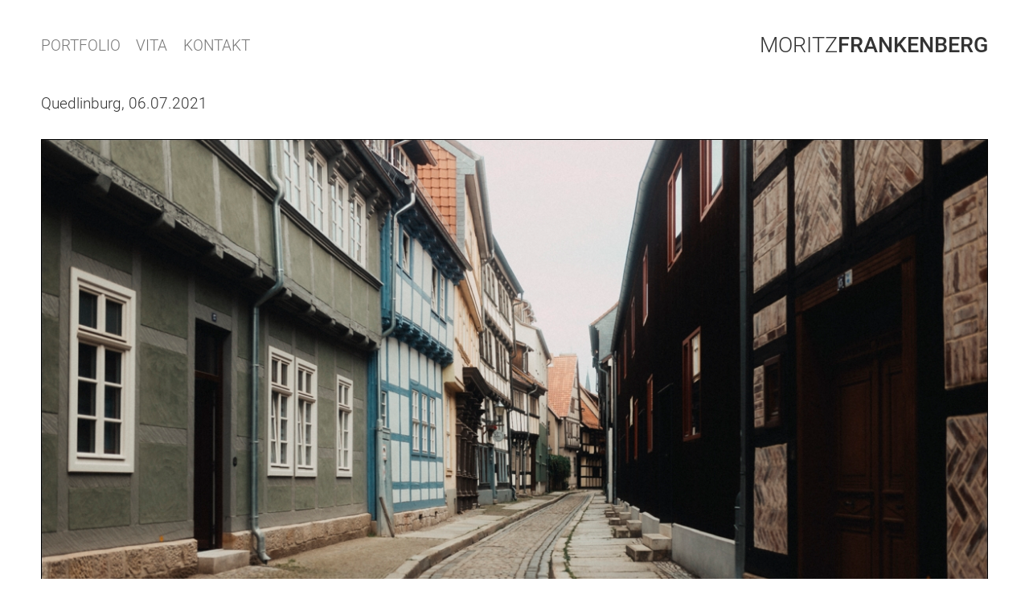

--- FILE ---
content_type: text/html; charset=UTF-8
request_url: https://moritzfrankenberg.de/2021/07/06/11193/
body_size: 7262
content:
<!DOCTYPE html>
<html lang="de" class="no-js">
<head>
	<meta charset="UTF-8">

<!-- Diese Seite wurde optimiert mit wpSEO (https://www.wpseo.org). -->
<title>Fotograf und Fotojournalist aus Hannover – MORITZ FRANKENBERG - Fotograf und Fotojournalist</title>
<meta name="description" content="Quedlinburg, ..." />
<meta name="robots" content="index, follow" />
<link rel="canonical" href="https://moritzfrankenberg.de/2021/07/06/11193/" />
<meta property="og:type" content="article">
<meta property="og:url" content="https://moritzfrankenberg.de/2021/07/06/11193/">
<meta property="og:title" content="Fotograf und Fotojournalist aus Hannover – MORITZ FRANKENBERG - Fotograf und Fotojournalist">
<meta property="og:description" content="Quedlinburg, ...">


	<meta name="viewport" content="width=device-width, initial-scale=1">
			<link rel="pingback" href="https://moritzfrankenberg.de/xmlrpc.php">
	
	<style>img:is([sizes="auto" i], [sizes^="auto," i]) { contain-intrinsic-size: 3000px 1500px }</style>
	<link rel="alternate" type="application/rss+xml" title="MORITZ FRANKENBERG - Fotograf und Fotojournalist &raquo; Feed" href="https://moritzfrankenberg.de/feed/" />
<link rel="alternate" type="application/rss+xml" title="MORITZ FRANKENBERG - Fotograf und Fotojournalist &raquo; Kommentar-Feed" href="https://moritzfrankenberg.de/comments/feed/" />
<link rel="alternate" type="application/rss+xml" title="MORITZ FRANKENBERG - Fotograf und Fotojournalist &raquo; -Kommentar-Feed" href="https://moritzfrankenberg.de/2021/07/06/11193/feed/" />
<script type="text/javascript">
/* <![CDATA[ */
window._wpemojiSettings = {"baseUrl":"https:\/\/moritzfrankenberg.de\/wp-content\/plugins\/local-emoji\/72x72\/","ext":".png","svgUrl":"https:\/\/moritzfrankenberg.de\/wp-content\/plugins\/local-emoji\/svg\/","svgExt":".svg","source":{"concatemoji":"https:\/\/moritzfrankenberg.de\/wp-includes\/js\/wp-emoji-release.min.js?ver=6.8.3"}};
/*! This file is auto-generated */
!function(s,n){var o,i,e;function c(e){try{var t={supportTests:e,timestamp:(new Date).valueOf()};sessionStorage.setItem(o,JSON.stringify(t))}catch(e){}}function p(e,t,n){e.clearRect(0,0,e.canvas.width,e.canvas.height),e.fillText(t,0,0);var t=new Uint32Array(e.getImageData(0,0,e.canvas.width,e.canvas.height).data),a=(e.clearRect(0,0,e.canvas.width,e.canvas.height),e.fillText(n,0,0),new Uint32Array(e.getImageData(0,0,e.canvas.width,e.canvas.height).data));return t.every(function(e,t){return e===a[t]})}function u(e,t){e.clearRect(0,0,e.canvas.width,e.canvas.height),e.fillText(t,0,0);for(var n=e.getImageData(16,16,1,1),a=0;a<n.data.length;a++)if(0!==n.data[a])return!1;return!0}function f(e,t,n,a){switch(t){case"flag":return n(e,"\ud83c\udff3\ufe0f\u200d\u26a7\ufe0f","\ud83c\udff3\ufe0f\u200b\u26a7\ufe0f")?!1:!n(e,"\ud83c\udde8\ud83c\uddf6","\ud83c\udde8\u200b\ud83c\uddf6")&&!n(e,"\ud83c\udff4\udb40\udc67\udb40\udc62\udb40\udc65\udb40\udc6e\udb40\udc67\udb40\udc7f","\ud83c\udff4\u200b\udb40\udc67\u200b\udb40\udc62\u200b\udb40\udc65\u200b\udb40\udc6e\u200b\udb40\udc67\u200b\udb40\udc7f");case"emoji":return!a(e,"\ud83e\udedf")}return!1}function g(e,t,n,a){var r="undefined"!=typeof WorkerGlobalScope&&self instanceof WorkerGlobalScope?new OffscreenCanvas(300,150):s.createElement("canvas"),o=r.getContext("2d",{willReadFrequently:!0}),i=(o.textBaseline="top",o.font="600 32px Arial",{});return e.forEach(function(e){i[e]=t(o,e,n,a)}),i}function t(e){var t=s.createElement("script");t.src=e,t.defer=!0,s.head.appendChild(t)}"undefined"!=typeof Promise&&(o="wpEmojiSettingsSupports",i=["flag","emoji"],n.supports={everything:!0,everythingExceptFlag:!0},e=new Promise(function(e){s.addEventListener("DOMContentLoaded",e,{once:!0})}),new Promise(function(t){var n=function(){try{var e=JSON.parse(sessionStorage.getItem(o));if("object"==typeof e&&"number"==typeof e.timestamp&&(new Date).valueOf()<e.timestamp+604800&&"object"==typeof e.supportTests)return e.supportTests}catch(e){}return null}();if(!n){if("undefined"!=typeof Worker&&"undefined"!=typeof OffscreenCanvas&&"undefined"!=typeof URL&&URL.createObjectURL&&"undefined"!=typeof Blob)try{var e="postMessage("+g.toString()+"("+[JSON.stringify(i),f.toString(),p.toString(),u.toString()].join(",")+"));",a=new Blob([e],{type:"text/javascript"}),r=new Worker(URL.createObjectURL(a),{name:"wpTestEmojiSupports"});return void(r.onmessage=function(e){c(n=e.data),r.terminate(),t(n)})}catch(e){}c(n=g(i,f,p,u))}t(n)}).then(function(e){for(var t in e)n.supports[t]=e[t],n.supports.everything=n.supports.everything&&n.supports[t],"flag"!==t&&(n.supports.everythingExceptFlag=n.supports.everythingExceptFlag&&n.supports[t]);n.supports.everythingExceptFlag=n.supports.everythingExceptFlag&&!n.supports.flag,n.DOMReady=!1,n.readyCallback=function(){n.DOMReady=!0}}).then(function(){return e}).then(function(){var e;n.supports.everything||(n.readyCallback(),(e=n.source||{}).concatemoji?t(e.concatemoji):e.wpemoji&&e.twemoji&&(t(e.twemoji),t(e.wpemoji)))}))}((window,document),window._wpemojiSettings);
/* ]]> */
</script>
<style id='wp-emoji-styles-inline-css' type='text/css'>

	img.wp-smiley, img.emoji {
		display: inline !important;
		border: none !important;
		box-shadow: none !important;
		height: 1em !important;
		width: 1em !important;
		margin: 0 0.07em !important;
		vertical-align: -0.1em !important;
		background: none !important;
		padding: 0 !important;
	}
</style>
<link rel='stylesheet' id='wp-block-library-css' href='https://moritzfrankenberg.de/wp-includes/css/dist/block-library/style.min.css?ver=6.8.3' type='text/css' media='all' />
<style id='classic-theme-styles-inline-css' type='text/css'>
/*! This file is auto-generated */
.wp-block-button__link{color:#fff;background-color:#32373c;border-radius:9999px;box-shadow:none;text-decoration:none;padding:calc(.667em + 2px) calc(1.333em + 2px);font-size:1.125em}.wp-block-file__button{background:#32373c;color:#fff;text-decoration:none}
</style>
<style id='global-styles-inline-css' type='text/css'>
:root{--wp--preset--aspect-ratio--square: 1;--wp--preset--aspect-ratio--4-3: 4/3;--wp--preset--aspect-ratio--3-4: 3/4;--wp--preset--aspect-ratio--3-2: 3/2;--wp--preset--aspect-ratio--2-3: 2/3;--wp--preset--aspect-ratio--16-9: 16/9;--wp--preset--aspect-ratio--9-16: 9/16;--wp--preset--color--black: #000000;--wp--preset--color--cyan-bluish-gray: #abb8c3;--wp--preset--color--white: #ffffff;--wp--preset--color--pale-pink: #f78da7;--wp--preset--color--vivid-red: #cf2e2e;--wp--preset--color--luminous-vivid-orange: #ff6900;--wp--preset--color--luminous-vivid-amber: #fcb900;--wp--preset--color--light-green-cyan: #7bdcb5;--wp--preset--color--vivid-green-cyan: #00d084;--wp--preset--color--pale-cyan-blue: #8ed1fc;--wp--preset--color--vivid-cyan-blue: #0693e3;--wp--preset--color--vivid-purple: #9b51e0;--wp--preset--gradient--vivid-cyan-blue-to-vivid-purple: linear-gradient(135deg,rgba(6,147,227,1) 0%,rgb(155,81,224) 100%);--wp--preset--gradient--light-green-cyan-to-vivid-green-cyan: linear-gradient(135deg,rgb(122,220,180) 0%,rgb(0,208,130) 100%);--wp--preset--gradient--luminous-vivid-amber-to-luminous-vivid-orange: linear-gradient(135deg,rgba(252,185,0,1) 0%,rgba(255,105,0,1) 100%);--wp--preset--gradient--luminous-vivid-orange-to-vivid-red: linear-gradient(135deg,rgba(255,105,0,1) 0%,rgb(207,46,46) 100%);--wp--preset--gradient--very-light-gray-to-cyan-bluish-gray: linear-gradient(135deg,rgb(238,238,238) 0%,rgb(169,184,195) 100%);--wp--preset--gradient--cool-to-warm-spectrum: linear-gradient(135deg,rgb(74,234,220) 0%,rgb(151,120,209) 20%,rgb(207,42,186) 40%,rgb(238,44,130) 60%,rgb(251,105,98) 80%,rgb(254,248,76) 100%);--wp--preset--gradient--blush-light-purple: linear-gradient(135deg,rgb(255,206,236) 0%,rgb(152,150,240) 100%);--wp--preset--gradient--blush-bordeaux: linear-gradient(135deg,rgb(254,205,165) 0%,rgb(254,45,45) 50%,rgb(107,0,62) 100%);--wp--preset--gradient--luminous-dusk: linear-gradient(135deg,rgb(255,203,112) 0%,rgb(199,81,192) 50%,rgb(65,88,208) 100%);--wp--preset--gradient--pale-ocean: linear-gradient(135deg,rgb(255,245,203) 0%,rgb(182,227,212) 50%,rgb(51,167,181) 100%);--wp--preset--gradient--electric-grass: linear-gradient(135deg,rgb(202,248,128) 0%,rgb(113,206,126) 100%);--wp--preset--gradient--midnight: linear-gradient(135deg,rgb(2,3,129) 0%,rgb(40,116,252) 100%);--wp--preset--font-size--small: 13px;--wp--preset--font-size--medium: 20px;--wp--preset--font-size--large: 36px;--wp--preset--font-size--x-large: 42px;--wp--preset--spacing--20: 0.44rem;--wp--preset--spacing--30: 0.67rem;--wp--preset--spacing--40: 1rem;--wp--preset--spacing--50: 1.5rem;--wp--preset--spacing--60: 2.25rem;--wp--preset--spacing--70: 3.38rem;--wp--preset--spacing--80: 5.06rem;--wp--preset--shadow--natural: 6px 6px 9px rgba(0, 0, 0, 0.2);--wp--preset--shadow--deep: 12px 12px 50px rgba(0, 0, 0, 0.4);--wp--preset--shadow--sharp: 6px 6px 0px rgba(0, 0, 0, 0.2);--wp--preset--shadow--outlined: 6px 6px 0px -3px rgba(255, 255, 255, 1), 6px 6px rgba(0, 0, 0, 1);--wp--preset--shadow--crisp: 6px 6px 0px rgba(0, 0, 0, 1);}:where(.is-layout-flex){gap: 0.5em;}:where(.is-layout-grid){gap: 0.5em;}body .is-layout-flex{display: flex;}.is-layout-flex{flex-wrap: wrap;align-items: center;}.is-layout-flex > :is(*, div){margin: 0;}body .is-layout-grid{display: grid;}.is-layout-grid > :is(*, div){margin: 0;}:where(.wp-block-columns.is-layout-flex){gap: 2em;}:where(.wp-block-columns.is-layout-grid){gap: 2em;}:where(.wp-block-post-template.is-layout-flex){gap: 1.25em;}:where(.wp-block-post-template.is-layout-grid){gap: 1.25em;}.has-black-color{color: var(--wp--preset--color--black) !important;}.has-cyan-bluish-gray-color{color: var(--wp--preset--color--cyan-bluish-gray) !important;}.has-white-color{color: var(--wp--preset--color--white) !important;}.has-pale-pink-color{color: var(--wp--preset--color--pale-pink) !important;}.has-vivid-red-color{color: var(--wp--preset--color--vivid-red) !important;}.has-luminous-vivid-orange-color{color: var(--wp--preset--color--luminous-vivid-orange) !important;}.has-luminous-vivid-amber-color{color: var(--wp--preset--color--luminous-vivid-amber) !important;}.has-light-green-cyan-color{color: var(--wp--preset--color--light-green-cyan) !important;}.has-vivid-green-cyan-color{color: var(--wp--preset--color--vivid-green-cyan) !important;}.has-pale-cyan-blue-color{color: var(--wp--preset--color--pale-cyan-blue) !important;}.has-vivid-cyan-blue-color{color: var(--wp--preset--color--vivid-cyan-blue) !important;}.has-vivid-purple-color{color: var(--wp--preset--color--vivid-purple) !important;}.has-black-background-color{background-color: var(--wp--preset--color--black) !important;}.has-cyan-bluish-gray-background-color{background-color: var(--wp--preset--color--cyan-bluish-gray) !important;}.has-white-background-color{background-color: var(--wp--preset--color--white) !important;}.has-pale-pink-background-color{background-color: var(--wp--preset--color--pale-pink) !important;}.has-vivid-red-background-color{background-color: var(--wp--preset--color--vivid-red) !important;}.has-luminous-vivid-orange-background-color{background-color: var(--wp--preset--color--luminous-vivid-orange) !important;}.has-luminous-vivid-amber-background-color{background-color: var(--wp--preset--color--luminous-vivid-amber) !important;}.has-light-green-cyan-background-color{background-color: var(--wp--preset--color--light-green-cyan) !important;}.has-vivid-green-cyan-background-color{background-color: var(--wp--preset--color--vivid-green-cyan) !important;}.has-pale-cyan-blue-background-color{background-color: var(--wp--preset--color--pale-cyan-blue) !important;}.has-vivid-cyan-blue-background-color{background-color: var(--wp--preset--color--vivid-cyan-blue) !important;}.has-vivid-purple-background-color{background-color: var(--wp--preset--color--vivid-purple) !important;}.has-black-border-color{border-color: var(--wp--preset--color--black) !important;}.has-cyan-bluish-gray-border-color{border-color: var(--wp--preset--color--cyan-bluish-gray) !important;}.has-white-border-color{border-color: var(--wp--preset--color--white) !important;}.has-pale-pink-border-color{border-color: var(--wp--preset--color--pale-pink) !important;}.has-vivid-red-border-color{border-color: var(--wp--preset--color--vivid-red) !important;}.has-luminous-vivid-orange-border-color{border-color: var(--wp--preset--color--luminous-vivid-orange) !important;}.has-luminous-vivid-amber-border-color{border-color: var(--wp--preset--color--luminous-vivid-amber) !important;}.has-light-green-cyan-border-color{border-color: var(--wp--preset--color--light-green-cyan) !important;}.has-vivid-green-cyan-border-color{border-color: var(--wp--preset--color--vivid-green-cyan) !important;}.has-pale-cyan-blue-border-color{border-color: var(--wp--preset--color--pale-cyan-blue) !important;}.has-vivid-cyan-blue-border-color{border-color: var(--wp--preset--color--vivid-cyan-blue) !important;}.has-vivid-purple-border-color{border-color: var(--wp--preset--color--vivid-purple) !important;}.has-vivid-cyan-blue-to-vivid-purple-gradient-background{background: var(--wp--preset--gradient--vivid-cyan-blue-to-vivid-purple) !important;}.has-light-green-cyan-to-vivid-green-cyan-gradient-background{background: var(--wp--preset--gradient--light-green-cyan-to-vivid-green-cyan) !important;}.has-luminous-vivid-amber-to-luminous-vivid-orange-gradient-background{background: var(--wp--preset--gradient--luminous-vivid-amber-to-luminous-vivid-orange) !important;}.has-luminous-vivid-orange-to-vivid-red-gradient-background{background: var(--wp--preset--gradient--luminous-vivid-orange-to-vivid-red) !important;}.has-very-light-gray-to-cyan-bluish-gray-gradient-background{background: var(--wp--preset--gradient--very-light-gray-to-cyan-bluish-gray) !important;}.has-cool-to-warm-spectrum-gradient-background{background: var(--wp--preset--gradient--cool-to-warm-spectrum) !important;}.has-blush-light-purple-gradient-background{background: var(--wp--preset--gradient--blush-light-purple) !important;}.has-blush-bordeaux-gradient-background{background: var(--wp--preset--gradient--blush-bordeaux) !important;}.has-luminous-dusk-gradient-background{background: var(--wp--preset--gradient--luminous-dusk) !important;}.has-pale-ocean-gradient-background{background: var(--wp--preset--gradient--pale-ocean) !important;}.has-electric-grass-gradient-background{background: var(--wp--preset--gradient--electric-grass) !important;}.has-midnight-gradient-background{background: var(--wp--preset--gradient--midnight) !important;}.has-small-font-size{font-size: var(--wp--preset--font-size--small) !important;}.has-medium-font-size{font-size: var(--wp--preset--font-size--medium) !important;}.has-large-font-size{font-size: var(--wp--preset--font-size--large) !important;}.has-x-large-font-size{font-size: var(--wp--preset--font-size--x-large) !important;}
:where(.wp-block-post-template.is-layout-flex){gap: 1.25em;}:where(.wp-block-post-template.is-layout-grid){gap: 1.25em;}
:where(.wp-block-columns.is-layout-flex){gap: 2em;}:where(.wp-block-columns.is-layout-grid){gap: 2em;}
:root :where(.wp-block-pullquote){font-size: 1.5em;line-height: 1.6;}
</style>
<link rel='stylesheet' id='contact-form-7-css' href='https://moritzfrankenberg.de/wp-content/plugins/contact-form-7/includes/css/styles.css?ver=6.1.1' type='text/css' media='all' />
<link rel='stylesheet' id='moritzfrankenberg-style-css' href='https://moritzfrankenberg.de/wp-content/themes/moritzfrankenberg/assets/css/moritzfrankenberg.css' type='text/css' media='all' />
<script type="text/javascript" src="https://moritzfrankenberg.de/wp-includes/js/jquery/jquery.min.js?ver=3.7.1" id="jquery-core-js"></script>
<script type="text/javascript" src="https://moritzfrankenberg.de/wp-includes/js/jquery/jquery-migrate.min.js?ver=3.4.1" id="jquery-migrate-js"></script>
<link rel="https://api.w.org/" href="https://moritzfrankenberg.de/wp-json/" /><link rel="alternate" title="JSON" type="application/json" href="https://moritzfrankenberg.de/wp-json/wp/v2/posts/11193" /><link rel="EditURI" type="application/rsd+xml" title="RSD" href="https://moritzfrankenberg.de/xmlrpc.php?rsd" />
<meta name="generator" content="WordPress 6.8.3" />
<link rel='shortlink' href='https://moritzfrankenberg.de/?p=11193' />
<link rel="alternate" title="oEmbed (JSON)" type="application/json+oembed" href="https://moritzfrankenberg.de/wp-json/oembed/1.0/embed?url=https%3A%2F%2Fmoritzfrankenberg.de%2F2021%2F07%2F06%2F11193%2F" />
<link rel="alternate" title="oEmbed (XML)" type="text/xml+oembed" href="https://moritzfrankenberg.de/wp-json/oembed/1.0/embed?url=https%3A%2F%2Fmoritzfrankenberg.de%2F2021%2F07%2F06%2F11193%2F&#038;format=xml" />
<style>:root {
			--lazy-loader-animation-duration: 300ms;
		}
		  
		.lazyload {
	display: block;
}

.lazyload,
        .lazyloading {
			opacity: 0;
		}


		.lazyloaded {
			opacity: 1;
			transition: opacity 300ms;
			transition: opacity var(--lazy-loader-animation-duration);
		}</style><noscript><style>.lazyload { display: none; } .lazyload[class*="lazy-loader-background-element-"] { display: block; opacity: 1; }</style></noscript><link rel="icon" href="https://moritzfrankenberg.de/wp-content/uploads/2017/02/cropped-ICON-32x32.jpg" sizes="32x32" />
<link rel="icon" href="https://moritzfrankenberg.de/wp-content/uploads/2017/02/cropped-ICON-192x192.jpg" sizes="192x192" />
<link rel="apple-touch-icon" href="https://moritzfrankenberg.de/wp-content/uploads/2017/02/cropped-ICON-180x180.jpg" />
<meta name="msapplication-TileImage" content="https://moritzfrankenberg.de/wp-content/uploads/2017/02/cropped-ICON-270x270.jpg" />
</head>
<body class="wp-singular post-template-default single single-post postid-11193 single-format-standard wp-theme-moritzfrankenberg">
<header id="header" class="clearfix" role="banner">
	<h1 class="site-title">
		<a href="https://moritzfrankenberg.de/">Moritz <span>Frankenberg</span></a>
	</h1>
	<button class="menu-button show-menu"><span aria-hidden="true">≡</span><span class="screen-reader-text">Menü</span>
	</button>
	<nav role="navigation">
		<button class="hide-menu menu-button"><span aria-hidden="true">×</span><span class="screen-reader-text">Menü schließen</span>
		</button>
		<ul id="menu-header-menue" class="menu"><li id="menu-item-55" class="menu-item menu-item-type-post_type menu-item-object-page menu-item-55"><a href="https://moritzfrankenberg.de/portfolio/">PORTFOLIO</a></li>
<li id="menu-item-71" class="menu-item menu-item-type-post_type menu-item-object-page menu-item-71"><a href="https://moritzfrankenberg.de/vita/">VITA</a></li>
<li id="menu-item-70" class="menu-item menu-item-type-post_type menu-item-object-page menu-item-70"><a href="https://moritzfrankenberg.de/kontakt/">KONTAKT</a></li>
</ul>		<button class="hide-menu menu-button"><span aria-hidden="true">×</span><span class="screen-reader-text">Menü schließen</span>
		</button>
	</nav>
</header>
<div id="wrapper" class="clearfix">
	<main role="main">
		<article id="post-11193" class="post-11193 post type-post status-publish format-standard hentry category-allgemein large-images">
	<header class="entry-header">
		<h1></h1>
	</header>
	<div class="entry-content">
		<p>Quedlinburg, 06.07.2021</p>
<p><noscript><img fetchpriority="high" decoding="async" class="aligncenter size-full wp-image-11194" src="https://moritzfrankenberg.de/wp-content/uploads/2021/07/harz-fotografie-photography-blog-05.jpg" alt width="1202" height="802" srcset="https://moritzfrankenberg.de/wp-content/uploads/2021/07/harz-fotografie-photography-blog-05.jpg 1202w, https://moritzfrankenberg.de/wp-content/uploads/2021/07/harz-fotografie-photography-blog-05-480x320.jpg 480w, https://moritzfrankenberg.de/wp-content/uploads/2021/07/harz-fotografie-photography-blog-05-1000x667.jpg 1000w, https://moritzfrankenberg.de/wp-content/uploads/2021/07/harz-fotografie-photography-blog-05-768x512.jpg 768w" sizes="(max-width: 1202px) 100vw, 1202px"></noscript><img fetchpriority="high" decoding="async" class="aligncenter size-full wp-image-11194 lazyload" src="data:image/svg+xml,%3Csvg%20xmlns%3D%22http%3A%2F%2Fwww.w3.org%2F2000%2Fsvg%22%20viewBox%3D%220%200%201202%20802%22%3E%3C%2Fsvg%3E" alt width="1202" height="802" srcset="data:image/svg+xml,%3Csvg%20xmlns%3D%22http%3A%2F%2Fwww.w3.org%2F2000%2Fsvg%22%20viewBox%3D%220%200%201202%20802%22%3E%3C%2Fsvg%3E 1202w" sizes="(max-width: 1202px) 100vw, 1202px" data-srcset="https://moritzfrankenberg.de/wp-content/uploads/2021/07/harz-fotografie-photography-blog-05.jpg 1202w, https://moritzfrankenberg.de/wp-content/uploads/2021/07/harz-fotografie-photography-blog-05-480x320.jpg 480w, https://moritzfrankenberg.de/wp-content/uploads/2021/07/harz-fotografie-photography-blog-05-1000x667.jpg 1000w, https://moritzfrankenberg.de/wp-content/uploads/2021/07/harz-fotografie-photography-blog-05-768x512.jpg 768w" data-src="https://moritzfrankenberg.de/wp-content/uploads/2021/07/harz-fotografie-photography-blog-05.jpg"></p>	</div>
</article>
	</main>
</div>
<footer id="footer" class="clearfix">
	<div id="text-2" class="widget widget_text">			<div class="textwidget"><p><strong>phone <span class="ILfuVd" lang="de"><span class="hgKElc">|</span></span> <a href="tel:+4916093062665">0160 93 062 665</a></strong><br />
<strong>mail <span class="ILfuVd" lang="de"><span class="hgKElc">|</span></span> <a href="mailto:mail@moritzfrankenberg.de">mail@moritzfrankenberg.de</a></strong><br />
<strong>instagram <span class="ILfuVd" lang="de"><span class="hgKElc">|</span></span> <a href="http://www.instagram.com/moritzfrankenberg" target="_blank" rel="noopener">@moritzfrankenberg</a></strong></p>
</div>
		</div><ul id="menu-footer-menue" class="menu"><li id="menu-item-4484" class="menu-item menu-item-type-custom menu-item-object-custom menu-item-4484"><a href="https://moritzfrankenberg.de/wp-content/uploads/2018/04/AGB.pdf">AGB</a></li>
<li id="menu-item-204" class="menu-item menu-item-type-post_type menu-item-object-page menu-item-204"><a href="https://moritzfrankenberg.de/impressum/">Impressum</a></li>
<li id="menu-item-6373" class="menu-item menu-item-type-post_type menu-item-object-page menu-item-6373"><a href="https://moritzfrankenberg.de/datenschutz/">Datenschutz</a></li>
</ul></footer>
<script type="speculationrules">
{"prefetch":[{"source":"document","where":{"and":[{"href_matches":"\/*"},{"not":{"href_matches":["\/wp-*.php","\/wp-admin\/*","\/wp-content\/uploads\/*","\/wp-content\/*","\/wp-content\/plugins\/*","\/wp-content\/themes\/moritzfrankenberg\/*","\/*\\?(.+)"]}},{"not":{"selector_matches":"a[rel~=\"nofollow\"]"}},{"not":{"selector_matches":".no-prefetch, .no-prefetch a"}}]},"eagerness":"conservative"}]}
</script>
<script type="text/javascript" src="https://moritzfrankenberg.de/wp-includes/js/dist/hooks.min.js?ver=4d63a3d491d11ffd8ac6" id="wp-hooks-js"></script>
<script type="text/javascript" src="https://moritzfrankenberg.de/wp-includes/js/dist/i18n.min.js?ver=5e580eb46a90c2b997e6" id="wp-i18n-js"></script>
<script type="text/javascript" id="wp-i18n-js-after">
/* <![CDATA[ */
wp.i18n.setLocaleData( { 'text direction\u0004ltr': [ 'ltr' ] } );
/* ]]> */
</script>
<script type="text/javascript" src="https://moritzfrankenberg.de/wp-content/plugins/contact-form-7/includes/swv/js/index.js?ver=6.1.1" id="swv-js"></script>
<script type="text/javascript" id="contact-form-7-js-translations">
/* <![CDATA[ */
( function( domain, translations ) {
	var localeData = translations.locale_data[ domain ] || translations.locale_data.messages;
	localeData[""].domain = domain;
	wp.i18n.setLocaleData( localeData, domain );
} )( "contact-form-7", {"translation-revision-date":"2025-09-28 13:56:19+0000","generator":"GlotPress\/4.0.1","domain":"messages","locale_data":{"messages":{"":{"domain":"messages","plural-forms":"nplurals=2; plural=n != 1;","lang":"de"},"This contact form is placed in the wrong place.":["Dieses Kontaktformular wurde an der falschen Stelle platziert."],"Error:":["Fehler:"]}},"comment":{"reference":"includes\/js\/index.js"}} );
/* ]]> */
</script>
<script type="text/javascript" id="contact-form-7-js-before">
/* <![CDATA[ */
var wpcf7 = {
    "api": {
        "root": "https:\/\/moritzfrankenberg.de\/wp-json\/",
        "namespace": "contact-form-7\/v1"
    },
    "cached": 1
};
/* ]]> */
</script>
<script type="text/javascript" src="https://moritzfrankenberg.de/wp-content/plugins/contact-form-7/includes/js/index.js?ver=6.1.1" id="contact-form-7-js"></script>
<script type="text/javascript" src="https://moritzfrankenberg.de/wp-includes/js/comment-reply.min.js?ver=6.8.3" id="comment-reply-js" async="async" data-wp-strategy="async"></script>
<script type="text/javascript" src="https://moritzfrankenberg.de/wp-content/themes/moritzfrankenberg/js/masonry.js?ver=6.8.3" id="moritzfrankenberg-masonry-js"></script>
<script type="text/javascript" src="https://moritzfrankenberg.de/wp-content/themes/moritzfrankenberg/js/functions.js?ver=6.8.3" id="moritzfrankenberg-functions-js"></script>
<script type="text/javascript" src="https://moritzfrankenberg.de/wp-content/themes/moritzfrankenberg/js/lightbox.js?ver=6.8.3" id="moritzfrankenberg-lightbox-js"></script>
<script type="text/javascript" id="moritzfrankenberg-lightbox-js-after">
/* <![CDATA[ */
jQuery( document ).ready(function() { if ( jQuery( ".category-kunde" ).length > 0 ) { jQuery( ".gallery-item" ).each(function() { var imageUrl = jQuery( this ).find( "a" ).attr( "href" ); jQuery( this ).append( "<p class=\"read-more\"><a href=\"" + imageUrl + "\" download>Download</a></p>"); }) } })
/* ]]> */
</script>
<script type="text/javascript" src="https://moritzfrankenberg.de/wp-content/themes/moritzfrankenberg/js/fitvid.js?ver=6.8.3" id="moritzfrankenberg-fitvid-js"></script>
<script type="text/javascript" src="https://moritzfrankenberg.de/wp-content/themes/moritzfrankenberg/js/svg4everybody.js?ver=6.8.3" id="moritzfrankenberg-svg4everybody-js"></script>
<script type="text/javascript" id="moritzfrankenberg-svg4everybody-js-after">
/* <![CDATA[ */
svg4everybody();
/* ]]> */
</script>
<script type="text/javascript" src="https://moritzfrankenberg.de/wp-content/plugins/lazy-loading-responsive-images/js/lazysizes.min.js?ver=1735648191" id="lazysizes-js"></script>
</body>
</html><!-- Cache Enabler by KeyCDN @ Tue, 20 Jan 2026 03:49:08 GMT (https-index.html) -->

--- FILE ---
content_type: application/javascript
request_url: https://moritzfrankenberg.de/wp-content/themes/moritzfrankenberg/js/lightbox.js?ver=6.8.3
body_size: 3817
content:
/*!
 * baguetteBox.js
 * @author  feimosi
 * @version 1.10.0
 * @url https://github.com/feimosi/baguetteBox.js
 */
!function(e,t){"use strict";"function"==typeof define&&define.amd?define(t):"object"==typeof exports?module.exports=t():e.baguetteBox=t()}(this,function(){"use strict";var e,t,n,o,i,a='<svg width="44" height="60"><polyline points="30 10 10 30 30 50" stroke="rgba(0,0,0,0.5)" stroke-width="4"stroke-linecap="butt" fill="none" stroke-linejoin="round"/></svg>',s='<svg width="44" height="60"><polyline points="14 10 34 30 14 50" stroke="rgba(0,0,0,0.5)" stroke-width="4"stroke-linecap="butt" fill="none" stroke-linejoin="round"/></svg>',l='<svg width="30" height="30"><g stroke="rgba(0,0,0,0.5)" stroke-width="4"><line x1="5" y1="5" x2="25" y2="25"/><line x1="5" y1="25" x2="25" y2="5"/></g></svg>',r={},u={captions:!0,buttons:"auto",fullScreen:!1,noScrollbars:!1,bodyClass:"baguetteBox-open",titleTag:!1,async:!1,preload:2,animation:"slideIn",afterShow:null,afterHide:null,onChange:null,overlayBackgroundColor:"rgba(255,255,255,.8)"},c={},d=[],f=0,g=!1,p={},b=!1,m=/.+\.(gif|jpe?g|png|webp)/i,v={},h=[],y=null,w=function(e){-1!==e.target.id.indexOf("baguette-img")&&I()},k=function(e){e.stopPropagation?e.stopPropagation():e.cancelBubble=!0,q()},x=function(e){e.stopPropagation?e.stopPropagation():e.cancelBubble=!0,j()},C=function(e){e.stopPropagation?e.stopPropagation():e.cancelBubble=!0,I()},E=function(e){p.count++,p.count>1&&(p.multitouch=!0),p.startX=e.changedTouches[0].pageX,p.startY=e.changedTouches[0].pageY},B=function(e){if(!b&&!p.multitouch){e.preventDefault?e.preventDefault():e.returnValue=!1;var t=e.touches[0]||e.changedTouches[0];t.pageX-p.startX>40?(b=!0,q()):t.pageX-p.startX<-40?(b=!0,j()):p.startY-t.pageY>100&&I()}},T=function(){p.count--,p.count<=0&&(p.multitouch=!1),b=!1},N=function(){T()},L=function(t){"block"===e.style.display&&e.contains&&!e.contains(t.target)&&(t.stopPropagation(),H())};function A(e){if(v.hasOwnProperty(e)){var t=v[e].galleries;[].forEach.call(t,function(e){[].forEach.call(e,function(e){V(e.imageElement,"click",e.eventHandler)}),d===e&&(d=[])}),delete v[e]}}function P(e){switch(e.keyCode){case 37:q();break;case 39:j();break;case 27:I()}}function S(i,a){if(d!==i){for(d=i,function(i){i||(i={});for(var a in u)r[a]=u[a],"undefined"!=typeof i[a]&&(r[a]=i[a]);t.style.transition=t.style.webkitTransition="fadeIn"===r.animation?"opacity .4s ease":"slideIn"===r.animation?"":"none","auto"===r.buttons&&("ontouchstart"in window||1===d.length)&&(r.buttons=!1);n.style.display=o.style.display=r.buttons?"":"none";try{e.style.backgroundColor=r.overlayBackgroundColor}catch(s){}}(a);t.firstChild;)t.removeChild(t.firstChild);h.length=0;for(var s,l=[],c=[],f=0;f<i.length;f++)(s=W("div")).className="full-image",s.id="baguette-img-"+f,h.push(s),l.push("baguetteBox-figure-"+f),c.push("baguetteBox-figcaption-"+f),t.appendChild(h[f]);e.setAttribute("aria-labelledby",l.join(" ")),e.setAttribute("aria-describedby",c.join(" "))}}function F(t){r.noScrollbars&&(document.documentElement.style.overflowY="hidden",document.body.style.overflowY="scroll"),"block"!==e.style.display&&(D(document,"keydown",P),p={count:0,startX:null,startY:null},Y(f=t,function(){R(f),z(f)}),O(),e.style.display="block",r.fullScreen&&(e.requestFullscreen?e.requestFullscreen():e.webkitRequestFullscreen?e.webkitRequestFullscreen():e.mozRequestFullScreen&&e.mozRequestFullScreen()),setTimeout(function(){e.className="visible",r.bodyClass&&document.body.classList&&document.body.classList.add(r.bodyClass),r.afterShow&&r.afterShow()},50),r.onChange&&r.onChange(f,h.length),y=document.activeElement,H(),g=!0)}function H(){r.buttons?n.focus():i.focus()}function I(){r.noScrollbars&&(document.documentElement.style.overflowY="auto",document.body.style.overflowY="auto"),"none"!==e.style.display&&(V(document,"keydown",P),e.className="",setTimeout(function(){e.style.display="none",document.exitFullscreen?document.exitFullscreen():document.mozCancelFullScreen?document.mozCancelFullScreen():document.webkitExitFullscreen&&document.webkitExitFullscreen(),r.bodyClass&&document.body.classList&&document.body.classList.remove(r.bodyClass),r.afterHide&&r.afterHide(),y&&y.focus(),g=!1},500))}function Y(e,t){var n=h[e],o=d[e];if(void 0!==n&&void 0!==o)if(n.getElementsByTagName("img")[0])t&&t();else{var i=o.imageElement,a=i.getElementsByTagName("img")[0],s="function"==typeof r.captions?r.captions.call(d,i):i.getAttribute("data-caption")||i.title,l=function(e){var t=e.href;if(e.dataset){var n=[];for(var o in e.dataset)"at-"!==o.substring(0,3)||isNaN(o.substring(3))||(n[o.replace("at-","")]=e.dataset[o]);for(var i=Object.keys(n).sort(function(e,t){return parseInt(e,10)<parseInt(t,10)?-1:1}),a=window.innerWidth*window.devicePixelRatio,s=0;s<i.length-1&&i[s]<a;)s++;t=n[i[s]]||t}return t}(i),u=W("figure");if(u.id="baguetteBox-figure-"+e,u.innerHTML='<div class="baguetteBox-spinner"><div class="baguetteBox-double-bounce1"></div><div class="baguetteBox-double-bounce2"></div></div>',r.captions&&s){var c=W("figcaption");c.id="baguetteBox-figcaption-"+e,c.innerHTML=s,u.appendChild(c)}n.appendChild(u);var f=W("img");f.onload=function(){var n=document.querySelector("#baguette-img-"+e+" .baguetteBox-spinner");u.removeChild(n),!r.async&&t&&t()},f.setAttribute("src",l),f.alt=a&&a.alt||"",r.titleTag&&s&&(f.title=s),u.appendChild(f),r.async&&t&&t()}}function j(){return X(f+1)}function q(){return X(f-1)}function X(e,t){return!g&&e>=0&&e<t.length?(S(t,r),F(e),!0):e<0?(r.animation&&M("left"),!1):e>=h.length?(r.animation&&M("right"),!1):(Y(f=e,function(){R(f),z(f)}),O(),r.onChange&&r.onChange(f,h.length),!0)}function M(e){t.className="bounce-from-"+e,setTimeout(function(){t.className=""},400)}function O(){var e=100*-f+"%";"fadeIn"===r.animation?(t.style.opacity=0,setTimeout(function(){c.transforms?t.style.transform=t.style.webkitTransform="translate3d("+e+",0,0)":t.style.left=e,t.style.opacity=1},400)):c.transforms?t.style.transform=t.style.webkitTransform="translate3d("+e+",0,0)":t.style.left=e}function R(e){e-f>=r.preload||Y(e+1,function(){R(e+1)})}function z(e){f-e>=r.preload||Y(e-1,function(){z(e-1)})}function D(e,t,n,o){e.addEventListener?e.addEventListener(t,n,o):e.attachEvent("on"+t,function(e){(e=e||window.event).target=e.target||e.srcElement,n(e)})}function V(e,t,n,o){e.removeEventListener?e.removeEventListener(t,n,o):e.detachEvent("on"+t,n)}function U(e){return document.getElementById(e)}function W(e){return document.createElement(e)}return[].forEach||(Array.prototype.forEach=function(e,t){for(var n=0;n<this.length;n++)e.call(t,this[n],n,this)}),[].filter||(Array.prototype.filter=function(e,t,n,o,i){for(n=this,o=[],i=0;i<n.length;i++)e.call(t,n[i],i,n)&&o.push(n[i]);return o}),{run:function(r,u){var d,f,g,p,b,h;return c.transforms="undefined"!=typeof(d=W("div")).style.perspective||"undefined"!=typeof d.style.webkitPerspective,c.svg=((f=W("div")).innerHTML="<svg/>","http://www.w3.org/2000/svg"===(f.firstChild&&f.firstChild.namespaceURI)),c.passiveEvents=function(){var e=!1;try{var t=Object.defineProperty({},"passive",{get:function(){e=!0}});window.addEventListener("test",null,t)}catch(n){}return e}(),function(){if(e=U("baguetteBox-overlay"))return t=U("baguetteBox-slider"),n=U("previous-button"),o=U("next-button"),void(i=U("close-button"));var r;(e=W("div")).setAttribute("role","dialog"),e.id="baguetteBox-overlay",document.getElementsByTagName("body")[0].appendChild(e),(t=W("div")).id="baguetteBox-slider",e.appendChild(t),(n=W("button")).setAttribute("type","button"),n.id="previous-button",n.setAttribute("aria-label","Previous"),n.innerHTML=c.svg?a:"&lt;",e.appendChild(n),(o=W("button")).setAttribute("type","button"),o.id="next-button",o.setAttribute("aria-label","Next"),o.innerHTML=c.svg?s:"&gt;",e.appendChild(o),(i=W("button")).setAttribute("type","button"),i.id="close-button",i.setAttribute("aria-label","Close"),i.innerHTML=c.svg?l:"&times;",e.appendChild(i),n.className=o.className=i.className="baguetteBox-button",r=c.passiveEvents?{passive:!0}:null,D(e,"click",w),D(n,"click",k),D(o,"click",x),D(i,"click",C),D(t,"contextmenu",N),D(e,"touchstart",E,r),D(e,"touchmove",B,r),D(e,"touchend",T),D(document,"focus",L,!0)}(),A(r),g=r,p=u,b=document.querySelectorAll(g),h={galleries:[],nodeList:b},v[g]=h,[].forEach.call(b,function(e){p&&p.filter&&(m=p.filter);var t=[];if(t="A"===e.tagName?[e]:e.getElementsByTagName("a"),0!==(t=[].filter.call(t,function(e){if(-1===e.className.indexOf(p&&p.ignoreClass))return m.test(e.href)})).length){var n=[];[].forEach.call(t,function(e,t){var o=function(e){e.preventDefault?e.preventDefault():e.returnValue=!1,S(n,p),F(t)},i={eventHandler:o,imageElement:e};D(e,"click",o),n.push(i)}),h.galleries.push(n)}}),h.galleries},show:X,showNext:j,showPrevious:q,hide:I,destroy:function(){var a;a=c.passiveEvents?{passive:!0}:null,V(e,"click",w),V(n,"click",k),V(o,"click",x),V(i,"click",C),V(t,"contextmenu",N),V(e,"touchstart",E,a),V(e,"touchmove",B,a),V(e,"touchend",T),V(document,"focus",L,!0),function(){for(var e in v)v.hasOwnProperty(e)&&A(e)}(),V(document,"keydown",P),document.getElementsByTagName("body")[0].removeChild(document.getElementById("baguetteBox-overlay")),v={},d=[],f=0}}});

baguetteBox.run('.masonry-grid', {
    captions: function(element) {
		console.log(element);
        return element.nextElementSibling.textContent;
    }
});
jQuery(document).ready(function (jQuery) {
	jQuery('<button class="toggle-imagelightbox-caption"><span aria-hidden="true">i</span><span class="screen-reader-text">Bildbeschriftungen ausblenden</span></button>').appendTo('#baguetteBox-overlay');
	jQuery('.toggle-imagelightbox-caption').click(function () {
		jQuery('body').toggleClass('hidden-caption');
	});
});


--- FILE ---
content_type: application/javascript
request_url: https://moritzfrankenberg.de/wp-content/themes/moritzfrankenberg/js/functions.js?ver=6.8.3
body_size: 744
content:
/**
 * Custom JavaScript functions.
 */
;(function () {
	document.addEventListener('DOMContentLoaded', function () {
		/**
		 * Get the html element.
		 *
		 * @type {Element}
		 */
		var root = document.documentElement;

		/**
		 * Remove the no-js class
		 */
		root.removeAttribute('class', 'no-js');

		/**
		 * Set a js class.
		 */
		root.setAttribute('class', 'js');

		/**
		 * Listen to click of menu button.
		 */
		jQuery('.menu-button').click(function () {
			/**
			 * Show the menu.
			 */
			showMenu();
		});
	});

	imgParagraphClass();
})();

function showMenu() {
	jQuery('body').toggleClass('active-menu');
	jQuery('.menu-button').toggleClass('active-button');
	jQuery('#main').click(function () {
		hideMenu();
	});
}

function hideMenu() {
	jQuery('body').removeClass('active-menu');
	jQuery('.menu-button').removeClass('active-button');
}

function imgParagraphClass() {
	/**
	 * Get the fullWidthImages
	 *
	 * @type {NodeList}
	 */
	var fullWidthImages = document.querySelectorAll('img.size-full');

	/**
	 * Check if we have full width images.
	 */
	if (fullWidthImages.length !== 0) {
		/**
		 * Loop through the images.
		 */
		for (var i = 0; i < fullWidthImages.length; i++) {
			/**
			 * Check if the parent element of the image
			 * is a paragraph.
			 */
			if ('P' === fullWidthImages[i].parentElement.nodeName) {
				/**
				 * Add a class to the paragraph.
				 */
				fullWidthImages[i].parentElement.classList.add('full-width-img-paragraph');
			}
		}
	}
}

(function ($) {
    var smallWindow;
    masonry = function(){
        var w = Math.max(document.documentElement.clientWidth, window.innerWidth || 0);
		$('.masonry-grid').packery({
			// options
			itemSelector: '.gallery-item',
			transitionDuration: 0,
			columnWidth: '.grid-sizer',
			gutter: '.gutter-sizer',
			percentPosition: true,
		});
    };

    masonry();

    $(window).resize(function(){
        masonry();
    });
})(jQuery);
